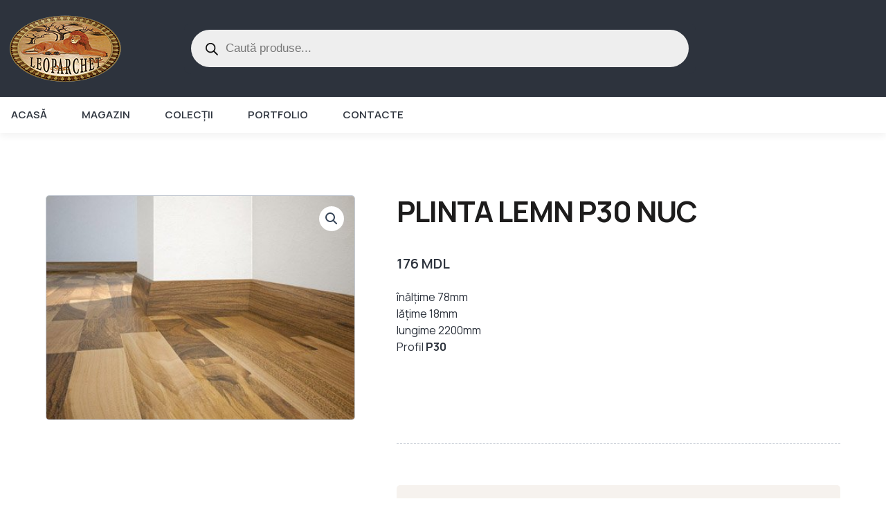

--- FILE ---
content_type: text/css
request_url: https://leoparchet.md/wp-content/uploads/elementor/css/post-38031.css?ver=1701175174
body_size: 1092
content:
.elementor-38031 .elementor-element.elementor-element-5f5cbaa4 > .elementor-container > .elementor-column > .elementor-widget-wrap{align-content:center;align-items:center;}.elementor-38031 .elementor-element.elementor-element-5f5cbaa4{overflow:hidden;transition:background 0.3s, border 0.3s, border-radius 0.3s, box-shadow 0.3s;padding:10px 0px 10px 0px;z-index:10;}.elementor-38031 .elementor-element.elementor-element-5f5cbaa4:not(.elementor-motion-effects-element-type-background), .elementor-38031 .elementor-element.elementor-element-5f5cbaa4 > .elementor-motion-effects-container > .elementor-motion-effects-layer{background-color:var( --e-global-color-text );}.elementor-38031 .elementor-element.elementor-element-5f5cbaa4 > .elementor-background-overlay{transition:background 0.3s, border-radius 0.3s, opacity 0.3s;}.elementor-38031 .elementor-element.elementor-element-36077a95 img{width:100%;height:100%;object-fit:contain;}.elementor-38031 .elementor-element.elementor-element-36077a95{width:auto;max-width:auto;}.elementor-38031 .elementor-element.elementor-element-3373781d > .elementor-widget-wrap > .elementor-widget:not(.elementor-widget__width-auto):not(.elementor-widget__width-initial):not(:last-child):not(.elementor-absolute){margin-bottom:0px;}.elementor-38031 .elementor-element.elementor-element-2e68ca1 .elementor-button{font-size:14px;}.elementor-38031 .elementor-element.elementor-element-2e68ca1 > .elementor-widget-container{padding:0px 0px 0px 0px;}.elementor-38031 .elementor-element.elementor-element-2e68ca1{width:100%;max-width:100%;}.elementor-38031 .elementor-element.elementor-element-5eff893a > .elementor-container > .elementor-column > .elementor-widget-wrap{align-content:center;align-items:center;}.elementor-38031 .elementor-element.elementor-element-5eff893a:not(.elementor-motion-effects-element-type-background), .elementor-38031 .elementor-element.elementor-element-5eff893a > .elementor-motion-effects-container > .elementor-motion-effects-layer{background-color:var( --e-global-color-a291686 );}.elementor-38031 .elementor-element.elementor-element-5eff893a{box-shadow:0px 5px 10px 0px rgba(0, 0, 0, 0.05);transition:background 0.3s, border 0.3s, border-radius 0.3s, box-shadow 0.3s;z-index:9;}.elementor-38031 .elementor-element.elementor-element-5eff893a > .elementor-background-overlay{transition:background 0.3s, border-radius 0.3s, opacity 0.3s;}.elementor-38031 .elementor-element.elementor-element-306653df .elementor-menu-toggle{margin-right:auto;background-color:var( --e-global-color-baef972 );}.elementor-38031 .elementor-element.elementor-element-306653df .elementor-nav-menu .elementor-item{font-family:var( --e-global-typography-520c191-font-family ), Sans-serif;font-size:var( --e-global-typography-520c191-font-size );font-weight:var( --e-global-typography-520c191-font-weight );text-transform:var( --e-global-typography-520c191-text-transform );line-height:var( --e-global-typography-520c191-line-height );letter-spacing:var( --e-global-typography-520c191-letter-spacing );word-spacing:var( --e-global-typography-520c191-word-spacing );}.elementor-38031 .elementor-element.elementor-element-306653df .elementor-nav-menu--main .elementor-item{color:var( --e-global-color-text );fill:var( --e-global-color-text );padding-left:0px;padding-right:0px;padding-top:15px;padding-bottom:15px;}.elementor-38031 .elementor-element.elementor-element-306653df .elementor-nav-menu--main .elementor-item:hover,
					.elementor-38031 .elementor-element.elementor-element-306653df .elementor-nav-menu--main .elementor-item.elementor-item-active,
					.elementor-38031 .elementor-element.elementor-element-306653df .elementor-nav-menu--main .elementor-item.highlighted,
					.elementor-38031 .elementor-element.elementor-element-306653df .elementor-nav-menu--main .elementor-item:focus{color:var( --e-global-color-primary );fill:var( --e-global-color-primary );}.elementor-38031 .elementor-element.elementor-element-306653df .elementor-nav-menu--main .elementor-item.elementor-item-active{color:var( --e-global-color-primary );}.elementor-38031 .elementor-element.elementor-element-306653df{--e-nav-menu-horizontal-menu-item-margin:calc( 50px / 2 );}.elementor-38031 .elementor-element.elementor-element-306653df .elementor-nav-menu--main:not(.elementor-nav-menu--layout-horizontal) .elementor-nav-menu > li:not(:last-child){margin-bottom:50px;}.elementor-38031 .elementor-element.elementor-element-306653df .elementor-nav-menu--dropdown a, .elementor-38031 .elementor-element.elementor-element-306653df .elementor-menu-toggle{color:var( --e-global-color-secondary );}.elementor-38031 .elementor-element.elementor-element-306653df .elementor-nav-menu--dropdown{background-color:var( --e-global-color-a291686 );border-radius:0px 0px 5px 5px;}.elementor-38031 .elementor-element.elementor-element-306653df .elementor-nav-menu--dropdown a:hover,
					.elementor-38031 .elementor-element.elementor-element-306653df .elementor-nav-menu--dropdown a.elementor-item-active,
					.elementor-38031 .elementor-element.elementor-element-306653df .elementor-nav-menu--dropdown a.highlighted,
					.elementor-38031 .elementor-element.elementor-element-306653df .elementor-menu-toggle:hover{color:var( --e-global-color-a291686 );}.elementor-38031 .elementor-element.elementor-element-306653df .elementor-nav-menu--dropdown a:hover,
					.elementor-38031 .elementor-element.elementor-element-306653df .elementor-nav-menu--dropdown a.elementor-item-active,
					.elementor-38031 .elementor-element.elementor-element-306653df .elementor-nav-menu--dropdown a.highlighted{background-color:var( --e-global-color-text );}.elementor-38031 .elementor-element.elementor-element-306653df .elementor-nav-menu--dropdown a.elementor-item-active{color:var( --e-global-color-primary );background-color:var( --e-global-color-a291686 );}.elementor-38031 .elementor-element.elementor-element-306653df .elementor-nav-menu--dropdown .elementor-item, .elementor-38031 .elementor-element.elementor-element-306653df .elementor-nav-menu--dropdown  .elementor-sub-item{font-family:var( --e-global-typography-b2ce6af-font-family ), Sans-serif;font-size:var( --e-global-typography-b2ce6af-font-size );letter-spacing:var( --e-global-typography-b2ce6af-letter-spacing );word-spacing:var( --e-global-typography-b2ce6af-word-spacing );}.elementor-38031 .elementor-element.elementor-element-306653df .elementor-nav-menu--dropdown li:first-child a{border-top-left-radius:0px;border-top-right-radius:0px;}.elementor-38031 .elementor-element.elementor-element-306653df .elementor-nav-menu--dropdown li:last-child a{border-bottom-right-radius:5px;border-bottom-left-radius:5px;}.elementor-38031 .elementor-element.elementor-element-306653df .elementor-nav-menu--main .elementor-nav-menu--dropdown, .elementor-38031 .elementor-element.elementor-element-306653df .elementor-nav-menu__container.elementor-nav-menu--dropdown{box-shadow:0px 10px 20px 0px rgba(0, 0, 0, 0.25);}.elementor-38031 .elementor-element.elementor-element-306653df .elementor-nav-menu--dropdown a{padding-left:12px;padding-right:12px;}.elementor-38031 .elementor-element.elementor-element-306653df div.elementor-menu-toggle{color:var( --e-global-color-text );}.elementor-38031 .elementor-element.elementor-element-306653df div.elementor-menu-toggle svg{fill:var( --e-global-color-text );}.elementor-38031 .elementor-element.elementor-element-306653df div.elementor-menu-toggle:hover{color:var( --e-global-color-text );}.elementor-38031 .elementor-element.elementor-element-306653df div.elementor-menu-toggle:hover svg{fill:var( --e-global-color-text );}.elementor-38031 .elementor-element.elementor-element-306653df > .elementor-widget-container{margin:0em 0em 0em 1em;}@media(min-width:768px){.elementor-38031 .elementor-element.elementor-element-177a409d{width:20%;}.elementor-38031 .elementor-element.elementor-element-3373781d{width:59.333%;}.elementor-38031 .elementor-element.elementor-element-1a3be276{width:20%;}}@media(max-width:1024px) and (min-width:768px){.elementor-38031 .elementor-element.elementor-element-177a409d{width:22%;}.elementor-38031 .elementor-element.elementor-element-3373781d{width:56%;}.elementor-38031 .elementor-element.elementor-element-1a3be276{width:22%;}}@media(max-width:1024px){.elementor-38031 .elementor-element.elementor-element-5f5cbaa4{padding:0px 0px 0px 0px;}.elementor-38031 .elementor-element.elementor-element-177a409d.elementor-column > .elementor-widget-wrap{justify-content:center;}.elementor-38031 .elementor-element.elementor-element-36077a95 img{height:28px;}.elementor-38031 .elementor-element.elementor-element-58444ffe > .elementor-element-populated{margin:0px 0px 0px 10px;--e-column-margin-right:0px;--e-column-margin-left:10px;padding:5px 5px 5px 5px;}.elementor-38031 .elementor-element.elementor-element-306653df .elementor-nav-menu .elementor-item{font-size:var( --e-global-typography-520c191-font-size );line-height:var( --e-global-typography-520c191-line-height );letter-spacing:var( --e-global-typography-520c191-letter-spacing );word-spacing:var( --e-global-typography-520c191-word-spacing );}.elementor-38031 .elementor-element.elementor-element-306653df .elementor-nav-menu--dropdown .elementor-item, .elementor-38031 .elementor-element.elementor-element-306653df .elementor-nav-menu--dropdown  .elementor-sub-item{font-size:var( --e-global-typography-b2ce6af-font-size );letter-spacing:var( --e-global-typography-b2ce6af-letter-spacing );word-spacing:var( --e-global-typography-b2ce6af-word-spacing );}.elementor-38031 .elementor-element.elementor-element-306653df .elementor-nav-menu--dropdown a{padding-left:20px;padding-right:20px;}.elementor-38031 .elementor-element.elementor-element-306653df .elementor-nav-menu--main > .elementor-nav-menu > li > .elementor-nav-menu--dropdown, .elementor-38031 .elementor-element.elementor-element-306653df .elementor-nav-menu__container.elementor-nav-menu--dropdown{margin-top:5px !important;}.elementor-38031 .elementor-element.elementor-element-306653df > .elementor-widget-container{margin:0em 0em 0em 0em;}}@media(max-width:767px){.elementor-38031 .elementor-element.elementor-element-177a409d{width:32%;}.elementor-38031 .elementor-element.elementor-element-177a409d.elementor-column > .elementor-widget-wrap{justify-content:flex-start;}.elementor-38031 .elementor-element.elementor-element-36077a95 img{height:100%;}.elementor-38031 .elementor-element.elementor-element-3373781d{width:68%;}.elementor-38031 .elementor-element.elementor-element-3373781d.elementor-column > .elementor-widget-wrap{justify-content:flex-end;}.elementor-38031 .elementor-element.elementor-element-3373781d > .elementor-widget-wrap > .elementor-widget:not(.elementor-widget__width-auto):not(.elementor-widget__width-initial):not(:last-child):not(.elementor-absolute){margin-bottom:0px;}.elementor-38031 .elementor-element.elementor-element-1a3be276{width:35%;}.elementor-38031 .elementor-element.elementor-element-1a3be276 > .elementor-element-populated{padding:0px 0px 0px 0px;}.elementor-38031 .elementor-element.elementor-element-2e68ca1 > .elementor-widget-container{padding:0px 0px 10px 0px;}.elementor-38031 .elementor-element.elementor-element-2e68ca1{width:100%;max-width:100%;}.elementor-38031 .elementor-element.elementor-element-5eff893a{z-index:9;}.elementor-38031 .elementor-element.elementor-element-58444ffe{width:100%;}.elementor-38031 .elementor-element.elementor-element-58444ffe > .elementor-element-populated{margin:0px 0px 0px 5px;--e-column-margin-right:0px;--e-column-margin-left:5px;}.elementor-38031 .elementor-element.elementor-element-306653df .elementor-nav-menu .elementor-item{font-size:var( --e-global-typography-520c191-font-size );line-height:var( --e-global-typography-520c191-line-height );letter-spacing:var( --e-global-typography-520c191-letter-spacing );word-spacing:var( --e-global-typography-520c191-word-spacing );}.elementor-38031 .elementor-element.elementor-element-306653df .elementor-nav-menu--dropdown .elementor-item, .elementor-38031 .elementor-element.elementor-element-306653df .elementor-nav-menu--dropdown  .elementor-sub-item{font-size:var( --e-global-typography-b2ce6af-font-size );letter-spacing:var( --e-global-typography-b2ce6af-letter-spacing );word-spacing:var( --e-global-typography-b2ce6af-word-spacing );}.elementor-38031 .elementor-element.elementor-element-306653df .elementor-nav-menu--dropdown a{padding-left:15px;padding-right:15px;padding-top:8px;padding-bottom:8px;}.elementor-38031 .elementor-element.elementor-element-306653df .elementor-nav-menu--main > .elementor-nav-menu > li > .elementor-nav-menu--dropdown, .elementor-38031 .elementor-element.elementor-element-306653df .elementor-nav-menu__container.elementor-nav-menu--dropdown{margin-top:2px !important;}.elementor-38031 .elementor-element.elementor-element-306653df{--nav-menu-icon-size:20px;}}

--- FILE ---
content_type: text/css
request_url: https://leoparchet.md/wp-content/uploads/elementor/css/post-38029.css?ver=1704793130
body_size: 804
content:
.elementor-38029 .elementor-element.elementor-element-44f2d6a8:not(.elementor-motion-effects-element-type-background), .elementor-38029 .elementor-element.elementor-element-44f2d6a8 > .elementor-motion-effects-container > .elementor-motion-effects-layer{background-color:var( --e-global-color-text );}.elementor-38029 .elementor-element.elementor-element-44f2d6a8{border-style:solid;border-width:1px 0px 0px 0px;border-color:#FFFFFF7A;transition:background 0.3s, border 0.3s, border-radius 0.3s, box-shadow 0.3s;padding:4em 1em 4em 1em;}.elementor-38029 .elementor-element.elementor-element-44f2d6a8 > .elementor-background-overlay{transition:background 0.3s, border-radius 0.3s, opacity 0.3s;}.elementor-38029 .elementor-element.elementor-element-10cc7ebf > .elementor-widget-wrap > .elementor-widget:not(.elementor-widget__width-auto):not(.elementor-widget__width-initial):not(:last-child):not(.elementor-absolute){margin-bottom:8px;}.elementor-38029 .elementor-element.elementor-element-10cc7ebf > .elementor-element-populated{margin:0em 5em 0em 0em;--e-column-margin-right:5em;--e-column-margin-left:0em;}.elementor-38029 .elementor-element.elementor-element-1223154e img{width:100%;height:100%;object-fit:contain;}.elementor-38029 .elementor-element.elementor-element-1223154e > .elementor-widget-container{margin:0em 0em 1em 0em;}.elementor-38029 .elementor-element.elementor-element-1223154e{width:auto;max-width:auto;}.elementor-38029 .elementor-element.elementor-element-6aff93f3 .elementor-heading-title{color:var( --e-global-color-a291686 );font-family:var( --e-global-typography-7044a64-font-family ), Sans-serif;font-size:var( --e-global-typography-7044a64-font-size );font-weight:var( --e-global-typography-7044a64-font-weight );line-height:var( --e-global-typography-7044a64-line-height );letter-spacing:var( --e-global-typography-7044a64-letter-spacing );word-spacing:var( --e-global-typography-7044a64-word-spacing );}.elementor-38029 .elementor-element.elementor-element-243ef561 .elementor-icon-list-items:not(.elementor-inline-items) .elementor-icon-list-item:not(:last-child){padding-bottom:calc(8px/2);}.elementor-38029 .elementor-element.elementor-element-243ef561 .elementor-icon-list-items:not(.elementor-inline-items) .elementor-icon-list-item:not(:first-child){margin-top:calc(8px/2);}.elementor-38029 .elementor-element.elementor-element-243ef561 .elementor-icon-list-items.elementor-inline-items .elementor-icon-list-item{margin-right:calc(8px/2);margin-left:calc(8px/2);}.elementor-38029 .elementor-element.elementor-element-243ef561 .elementor-icon-list-items.elementor-inline-items{margin-right:calc(-8px/2);margin-left:calc(-8px/2);}body.rtl .elementor-38029 .elementor-element.elementor-element-243ef561 .elementor-icon-list-items.elementor-inline-items .elementor-icon-list-item:after{left:calc(-8px/2);}body:not(.rtl) .elementor-38029 .elementor-element.elementor-element-243ef561 .elementor-icon-list-items.elementor-inline-items .elementor-icon-list-item:after{right:calc(-8px/2);}.elementor-38029 .elementor-element.elementor-element-243ef561 .elementor-icon-list-icon i{transition:color 0.3s;}.elementor-38029 .elementor-element.elementor-element-243ef561 .elementor-icon-list-icon svg{transition:fill 0.3s;}.elementor-38029 .elementor-element.elementor-element-243ef561{--e-icon-list-icon-size:14px;--icon-vertical-offset:0px;}.elementor-38029 .elementor-element.elementor-element-243ef561 .elementor-icon-list-item > .elementor-icon-list-text, .elementor-38029 .elementor-element.elementor-element-243ef561 .elementor-icon-list-item > a{font-family:var( --e-global-typography-b2ce6af-font-family ), Sans-serif;font-size:var( --e-global-typography-b2ce6af-font-size );line-height:var( --e-global-typography-b2ce6af-line-height );letter-spacing:var( --e-global-typography-b2ce6af-letter-spacing );word-spacing:var( --e-global-typography-b2ce6af-word-spacing );}.elementor-38029 .elementor-element.elementor-element-243ef561 .elementor-icon-list-text{color:var( --e-global-color-93e641b );transition:color 0.3s;}.elementor-38029 .elementor-element.elementor-element-243ef561 .elementor-icon-list-item:hover .elementor-icon-list-text{color:var( --e-global-color-a291686 );}.elementor-38029 .elementor-element.elementor-element-23a62d33 .elementor-heading-title{color:var( --e-global-color-a291686 );font-family:var( --e-global-typography-7044a64-font-family ), Sans-serif;font-size:var( --e-global-typography-7044a64-font-size );font-weight:var( --e-global-typography-7044a64-font-weight );line-height:var( --e-global-typography-7044a64-line-height );letter-spacing:var( --e-global-typography-7044a64-letter-spacing );word-spacing:var( --e-global-typography-7044a64-word-spacing );}.elementor-38029 .elementor-element.elementor-element-5f4fb611 .elementor-icon-list-items:not(.elementor-inline-items) .elementor-icon-list-item:not(:last-child){padding-bottom:calc(8px/2);}.elementor-38029 .elementor-element.elementor-element-5f4fb611 .elementor-icon-list-items:not(.elementor-inline-items) .elementor-icon-list-item:not(:first-child){margin-top:calc(8px/2);}.elementor-38029 .elementor-element.elementor-element-5f4fb611 .elementor-icon-list-items.elementor-inline-items .elementor-icon-list-item{margin-right:calc(8px/2);margin-left:calc(8px/2);}.elementor-38029 .elementor-element.elementor-element-5f4fb611 .elementor-icon-list-items.elementor-inline-items{margin-right:calc(-8px/2);margin-left:calc(-8px/2);}body.rtl .elementor-38029 .elementor-element.elementor-element-5f4fb611 .elementor-icon-list-items.elementor-inline-items .elementor-icon-list-item:after{left:calc(-8px/2);}body:not(.rtl) .elementor-38029 .elementor-element.elementor-element-5f4fb611 .elementor-icon-list-items.elementor-inline-items .elementor-icon-list-item:after{right:calc(-8px/2);}.elementor-38029 .elementor-element.elementor-element-5f4fb611 .elementor-icon-list-icon i{transition:color 0.3s;}.elementor-38029 .elementor-element.elementor-element-5f4fb611 .elementor-icon-list-icon svg{transition:fill 0.3s;}.elementor-38029 .elementor-element.elementor-element-5f4fb611{--e-icon-list-icon-size:14px;--icon-vertical-offset:0px;}.elementor-38029 .elementor-element.elementor-element-5f4fb611 .elementor-icon-list-item > .elementor-icon-list-text, .elementor-38029 .elementor-element.elementor-element-5f4fb611 .elementor-icon-list-item > a{font-family:var( --e-global-typography-b2ce6af-font-family ), Sans-serif;font-size:var( --e-global-typography-b2ce6af-font-size );line-height:var( --e-global-typography-b2ce6af-line-height );letter-spacing:var( --e-global-typography-b2ce6af-letter-spacing );word-spacing:var( --e-global-typography-b2ce6af-word-spacing );}.elementor-38029 .elementor-element.elementor-element-5f4fb611 .elementor-icon-list-text{color:var( --e-global-color-93e641b );transition:color 0.3s;}.elementor-38029 .elementor-element.elementor-element-5f4fb611 .elementor-icon-list-item:hover .elementor-icon-list-text{color:var( --e-global-color-a291686 );}@media(max-width:1024px) and (min-width:768px){.elementor-38029 .elementor-element.elementor-element-10cc7ebf{width:50%;}.elementor-38029 .elementor-element.elementor-element-3b9f8b33{width:25%;}.elementor-38029 .elementor-element.elementor-element-6faae836{width:25%;}}@media(max-width:1024px){.elementor-38029 .elementor-element.elementor-element-44f2d6a8{padding:3em 1.5em 3em 1.5em;}.elementor-38029 .elementor-element.elementor-element-10cc7ebf > .elementor-widget-wrap > .elementor-widget:not(.elementor-widget__width-auto):not(.elementor-widget__width-initial):not(:last-child):not(.elementor-absolute){margin-bottom:8px;}.elementor-38029 .elementor-element.elementor-element-1223154e img{height:32px;}.elementor-38029 .elementor-element.elementor-element-6aff93f3 .elementor-heading-title{font-size:var( --e-global-typography-7044a64-font-size );line-height:var( --e-global-typography-7044a64-line-height );letter-spacing:var( --e-global-typography-7044a64-letter-spacing );word-spacing:var( --e-global-typography-7044a64-word-spacing );}.elementor-38029 .elementor-element.elementor-element-243ef561 .elementor-icon-list-item > .elementor-icon-list-text, .elementor-38029 .elementor-element.elementor-element-243ef561 .elementor-icon-list-item > a{font-size:var( --e-global-typography-b2ce6af-font-size );line-height:var( --e-global-typography-b2ce6af-line-height );letter-spacing:var( --e-global-typography-b2ce6af-letter-spacing );word-spacing:var( --e-global-typography-b2ce6af-word-spacing );}.elementor-38029 .elementor-element.elementor-element-23a62d33 .elementor-heading-title{font-size:var( --e-global-typography-7044a64-font-size );line-height:var( --e-global-typography-7044a64-line-height );letter-spacing:var( --e-global-typography-7044a64-letter-spacing );word-spacing:var( --e-global-typography-7044a64-word-spacing );}.elementor-38029 .elementor-element.elementor-element-5f4fb611 .elementor-icon-list-item > .elementor-icon-list-text, .elementor-38029 .elementor-element.elementor-element-5f4fb611 .elementor-icon-list-item > a{font-size:var( --e-global-typography-b2ce6af-font-size );line-height:var( --e-global-typography-b2ce6af-line-height );letter-spacing:var( --e-global-typography-b2ce6af-letter-spacing );word-spacing:var( --e-global-typography-b2ce6af-word-spacing );}}@media(max-width:767px){.elementor-38029 .elementor-element.elementor-element-44f2d6a8{padding:3em 1em 2em 1em;}.elementor-38029 .elementor-element.elementor-element-10cc7ebf > .elementor-widget-wrap > .elementor-widget:not(.elementor-widget__width-auto):not(.elementor-widget__width-initial):not(:last-child):not(.elementor-absolute){margin-bottom:8px;}.elementor-38029 .elementor-element.elementor-element-10cc7ebf > .elementor-element-populated{margin:0em 0em 1em 0em;--e-column-margin-right:0em;--e-column-margin-left:0em;}.elementor-38029 .elementor-element.elementor-element-1223154e{text-align:left;width:100%;max-width:100%;}.elementor-38029 .elementor-element.elementor-element-1223154e img{height:100%;}.elementor-38029 .elementor-element.elementor-element-3b9f8b33{width:100%;}.elementor-38029 .elementor-element.elementor-element-6aff93f3 .elementor-heading-title{font-size:var( --e-global-typography-7044a64-font-size );line-height:var( --e-global-typography-7044a64-line-height );letter-spacing:var( --e-global-typography-7044a64-letter-spacing );word-spacing:var( --e-global-typography-7044a64-word-spacing );}.elementor-38029 .elementor-element.elementor-element-243ef561 .elementor-icon-list-item > .elementor-icon-list-text, .elementor-38029 .elementor-element.elementor-element-243ef561 .elementor-icon-list-item > a{font-size:var( --e-global-typography-b2ce6af-font-size );line-height:var( --e-global-typography-b2ce6af-line-height );letter-spacing:var( --e-global-typography-b2ce6af-letter-spacing );word-spacing:var( --e-global-typography-b2ce6af-word-spacing );}.elementor-38029 .elementor-element.elementor-element-6faae836{width:100%;}.elementor-38029 .elementor-element.elementor-element-23a62d33 .elementor-heading-title{font-size:var( --e-global-typography-7044a64-font-size );line-height:var( --e-global-typography-7044a64-line-height );letter-spacing:var( --e-global-typography-7044a64-letter-spacing );word-spacing:var( --e-global-typography-7044a64-word-spacing );}.elementor-38029 .elementor-element.elementor-element-5f4fb611 .elementor-icon-list-item > .elementor-icon-list-text, .elementor-38029 .elementor-element.elementor-element-5f4fb611 .elementor-icon-list-item > a{font-size:var( --e-global-typography-b2ce6af-font-size );line-height:var( --e-global-typography-b2ce6af-line-height );letter-spacing:var( --e-global-typography-b2ce6af-letter-spacing );word-spacing:var( --e-global-typography-b2ce6af-word-spacing );}}

--- FILE ---
content_type: text/css
request_url: https://leoparchet.md/wp-content/uploads/elementor/css/post-38016.css?ver=1701175908
body_size: 1864
content:
.elementor-38016 .elementor-element.elementor-element-2d431cd2{padding:5em 1em 3em 1em;}.woocommerce .elementor-38016 .elementor-element.elementor-element-47f676b1 .woocommerce-product-gallery__trigger + .woocommerce-product-gallery__wrapper,
				.woocommerce .elementor-38016 .elementor-element.elementor-element-47f676b1 .flex-viewport, .woocommerce .elementor-38016 .elementor-element.elementor-element-47f676b1 .flex-control-thumbs img{border-style:solid;border-width:1px 1px 1px 1px;border-color:var( --e-global-color-93e641b );}.woocommerce .elementor-38016 .elementor-element.elementor-element-47f676b1 .woocommerce-product-gallery__trigger + .woocommerce-product-gallery__wrapper,
					.woocommerce .elementor-38016 .elementor-element.elementor-element-47f676b1 .flex-viewport{border-radius:5px 5px 5px 5px;}.woocommerce .elementor-38016 .elementor-element.elementor-element-47f676b1 .flex-viewport:not(:last-child){margin-bottom:2px;}.woocommerce .elementor-38016 .elementor-element.elementor-element-47f676b1 .flex-control-thumbs img{border-style:solid;border-width:1px 1px 1px 1px;border-color:var( --e-global-color-93e641b );border-radius:3px 3px 3px 3px;}.elementor-38016 .elementor-element.elementor-element-47f676b1 > .elementor-widget-container{margin:0px 0px -30px 0px;}.elementor-bc-flex-widget .elementor-38016 .elementor-element.elementor-element-3804e912.elementor-column .elementor-widget-wrap{align-items:center;}.elementor-38016 .elementor-element.elementor-element-3804e912.elementor-column.elementor-element[data-element_type="column"] > .elementor-widget-wrap.elementor-element-populated{align-content:center;align-items:center;}.elementor-38016 .elementor-element.elementor-element-3804e912 > .elementor-element-populated{margin:0em 0em 0em 2.5em;--e-column-margin-right:0em;--e-column-margin-left:2.5em;}.elementor-38016 .elementor-element.elementor-element-5fa157c6 .elementor-heading-title{color:var( --e-global-color-secondary );font-family:var( --e-global-typography-5d167aa-font-family ), Sans-serif;font-size:var( --e-global-typography-5d167aa-font-size );font-weight:var( --e-global-typography-5d167aa-font-weight );line-height:var( --e-global-typography-5d167aa-line-height );letter-spacing:var( --e-global-typography-5d167aa-letter-spacing );word-spacing:var( --e-global-typography-5d167aa-word-spacing );}.woocommerce .elementor-38016 .elementor-element.elementor-element-3a0491a2 .price{color:var( --e-global-color-text );font-family:var( --e-global-typography-7044a64-font-family ), Sans-serif;font-size:var( --e-global-typography-7044a64-font-size );font-weight:var( --e-global-typography-7044a64-font-weight );line-height:var( --e-global-typography-7044a64-line-height );letter-spacing:var( --e-global-typography-7044a64-letter-spacing );word-spacing:var( --e-global-typography-7044a64-word-spacing );}.woocommerce .elementor-38016 .elementor-element.elementor-element-3a0491a2 .price ins{color:var( --e-global-color-primary );font-family:"Poppins", Sans-serif;font-size:26px;font-weight:600;line-height:1.2em;}.woocommerce .elementor-38016 .elementor-element.elementor-element-be7578e .woocommerce-product-details__short-description{color:var( --e-global-color-text );font-family:var( --e-global-typography-b2ce6af-font-family ), Sans-serif;font-size:var( --e-global-typography-b2ce6af-font-size );line-height:var( --e-global-typography-b2ce6af-line-height );letter-spacing:var( --e-global-typography-b2ce6af-letter-spacing );word-spacing:var( --e-global-typography-b2ce6af-word-spacing );}.elementor-38016 .elementor-element.elementor-element-a239965 > .elementor-widget-container{padding:0px 15px 0px 0px;}.elementor-38016 .elementor-element.elementor-element-6146c4e7{--divider-border-style:dashed;--divider-color:var( --e-global-color-93e641b );--divider-border-width:1px;}.elementor-38016 .elementor-element.elementor-element-6146c4e7 .elementor-divider-separator{width:100%;}.elementor-38016 .elementor-element.elementor-element-6146c4e7 .elementor-divider{padding-top:10px;padding-bottom:10px;}.elementor-38016 .elementor-element.elementor-element-7670d625{margin-top:30px;margin-bottom:0px;}.elementor-38016 .elementor-element.elementor-element-621e2c71:not(.elementor-motion-effects-element-type-background) > .elementor-widget-wrap, .elementor-38016 .elementor-element.elementor-element-621e2c71 > .elementor-widget-wrap > .elementor-motion-effects-container > .elementor-motion-effects-layer{background-color:var( --e-global-color-308e809 );}.elementor-38016 .elementor-element.elementor-element-621e2c71 > .elementor-element-populated, .elementor-38016 .elementor-element.elementor-element-621e2c71 > .elementor-element-populated > .elementor-background-overlay, .elementor-38016 .elementor-element.elementor-element-621e2c71 > .elementor-background-slideshow{border-radius:5px 5px 5px 5px;}.elementor-38016 .elementor-element.elementor-element-621e2c71 > .elementor-element-populated{transition:background 0.3s, border 0.3s, border-radius 0.3s, box-shadow 0.3s;padding:20px 20px 20px 20px;}.elementor-38016 .elementor-element.elementor-element-621e2c71 > .elementor-element-populated > .elementor-background-overlay{transition:background 0.3s, border-radius 0.3s, opacity 0.3s;}.elementor-38016 .elementor-element.elementor-element-7e184801:not(.elementor-woo-meta--view-inline) .product_meta .detail-container:not(:last-child){padding-bottom:calc(6px/2);}.elementor-38016 .elementor-element.elementor-element-7e184801:not(.elementor-woo-meta--view-inline) .product_meta .detail-container:not(:first-child){margin-top:calc(6px/2);}.elementor-38016 .elementor-element.elementor-element-7e184801.elementor-woo-meta--view-inline .product_meta .detail-container{margin-right:calc(6px/2);margin-left:calc(6px/2);}.elementor-38016 .elementor-element.elementor-element-7e184801.elementor-woo-meta--view-inline .product_meta{margin-right:calc(-6px/2);margin-left:calc(-6px/2);}body:not(.rtl) .elementor-38016 .elementor-element.elementor-element-7e184801.elementor-woo-meta--view-inline .detail-container:after{right:calc( (-6px/2) + (-1px/2) );}body:not.rtl .elementor-38016 .elementor-element.elementor-element-7e184801.elementor-woo-meta--view-inline .detail-container:after{left:calc( (-6px/2) - (1px/2) );}.elementor-38016 .elementor-element.elementor-element-7e184801{font-family:var( --e-global-typography-69c152f-font-family ), Sans-serif;font-size:var( --e-global-typography-69c152f-font-size );line-height:var( --e-global-typography-69c152f-line-height );letter-spacing:var( --e-global-typography-69c152f-letter-spacing );word-spacing:var( --e-global-typography-69c152f-word-spacing );color:var( --e-global-color-secondary );}.elementor-38016 .elementor-element.elementor-element-7e184801 a{font-family:var( --e-global-typography-69c152f-font-family ), Sans-serif;font-size:var( --e-global-typography-69c152f-font-size );line-height:var( --e-global-typography-69c152f-line-height );letter-spacing:var( --e-global-typography-69c152f-letter-spacing );word-spacing:var( --e-global-typography-69c152f-word-spacing );}.elementor-38016 .elementor-element.elementor-element-171b1{padding:1em 1em 5em 1em;}.woocommerce .elementor-38016 .elementor-element.elementor-element-4f34145a .woocommerce-tabs ul.wc-tabs li a{color:var( --e-global-color-text );font-family:"Poppins", Sans-serif;font-size:16px;font-weight:600;line-height:1.2em;}.woocommerce .elementor-38016 .elementor-element.elementor-element-4f34145a .woocommerce-tabs ul.wc-tabs li{background-color:var( --e-global-color-308e809 );border-color:var( --e-global-color-93e641b );border-radius:5px 5px 0 0;}.woocommerce .elementor-38016 .elementor-element.elementor-element-4f34145a .woocommerce-tabs .woocommerce-Tabs-panel{border-color:var( --e-global-color-93e641b );font-family:var( --e-global-typography-b2ce6af-font-family ), Sans-serif;font-size:var( --e-global-typography-b2ce6af-font-size );line-height:var( --e-global-typography-b2ce6af-line-height );letter-spacing:var( --e-global-typography-b2ce6af-letter-spacing );word-spacing:var( --e-global-typography-b2ce6af-word-spacing );border-width:2px 2px 2px 2px;margin-top:-2px;border-radius:0px 0px 0px 0px;}.woocommerce .elementor-38016 .elementor-element.elementor-element-4f34145a .woocommerce-tabs ul.wc-tabs li.active a{color:var( --e-global-color-secondary );}.woocommerce .elementor-38016 .elementor-element.elementor-element-4f34145a .woocommerce-tabs .woocommerce-Tabs-panel, .woocommerce .elementor-38016 .elementor-element.elementor-element-4f34145a .woocommerce-tabs ul.wc-tabs li.active{background-color:var( --e-global-color-a291686 );}.woocommerce .elementor-38016 .elementor-element.elementor-element-4f34145a .woocommerce-tabs ul.wc-tabs li.active{border-bottom-color:var( --e-global-color-a291686 );}.woocommerce .elementor-38016 .elementor-element.elementor-element-4f34145a .woocommerce-Tabs-panel{color:var( --e-global-color-text );}.woocommerce .elementor-38016 .elementor-element.elementor-element-4f34145a .woocommerce-Tabs-panel h2{color:var( --e-global-color-secondary );}.woocommerce .elementor-38016 .elementor-element.elementor-element-4f34145a .woocommerce-tabs .woocommerce-Tabs-panel h2{font-family:var( --e-global-typography-83682a1-font-family ), Sans-serif;font-size:var( --e-global-typography-83682a1-font-size );font-weight:var( --e-global-typography-83682a1-font-weight );line-height:var( --e-global-typography-83682a1-line-height );letter-spacing:var( --e-global-typography-83682a1-letter-spacing );word-spacing:var( --e-global-typography-83682a1-word-spacing );}.woocommerce .elementor-38016 .elementor-element.elementor-element-4f34145a .woocommerce-tabs ul.wc-tabs{margin-left:0px;margin-right:0px;}.elementor-38016 .elementor-element.elementor-element-16bb6b53{padding:0em 1em 7em 1em;}.elementor-38016 .elementor-element.elementor-element-334560a4 > .elementor-element-populated{margin:0em 1em 0em 0em;--e-column-margin-right:1em;--e-column-margin-left:0em;}.elementor-38016 .elementor-element.elementor-element-303e5373{--divider-border-style:solid;--divider-color:var( --e-global-color-93e641b );--divider-border-width:1px;}.elementor-38016 .elementor-element.elementor-element-303e5373 .elementor-divider-separator{width:100%;}.elementor-38016 .elementor-element.elementor-element-303e5373 .elementor-divider{padding-top:0px;padding-bottom:0px;}.elementor-38016 .elementor-element.elementor-element-303e5373 .elementor-divider__text{color:var( --e-global-color-secondary );font-family:var( --e-global-typography-5d167aa-font-family ), Sans-serif;font-size:var( --e-global-typography-5d167aa-font-size );font-weight:var( --e-global-typography-5d167aa-font-weight );line-height:var( --e-global-typography-5d167aa-line-height );letter-spacing:var( --e-global-typography-5d167aa-letter-spacing );word-spacing:var( --e-global-typography-5d167aa-word-spacing );}.elementor-38016 .elementor-element.elementor-element-20aea9a3.elementor-wc-products  ul.products{grid-column-gap:15px;grid-row-gap:15px;}.elementor-38016 .elementor-element.elementor-element-20aea9a3.elementor-wc-products ul.products li.product{text-align:center;--button-align-display:flex;--button-align-direction:column;--button-align-justify:space-between;border-style:solid;border-width:1px 1px 1px 1px;border-radius:5px;padding:1em 1em 1em 1em;background-color:var( --e-global-color-a291686 );border-color:var( --e-global-color-93e641b );}.elementor-38016 .elementor-element.elementor-element-20aea9a3.elementor-wc-products ul.products li.product .woocommerce-loop-product__title{color:var( --e-global-color-secondary );}.elementor-38016 .elementor-element.elementor-element-20aea9a3.elementor-wc-products ul.products li.product .woocommerce-loop-category__title{color:var( --e-global-color-secondary );}.elementor-38016 .elementor-element.elementor-element-20aea9a3.elementor-wc-products ul.products li.product .woocommerce-loop-product__title, .elementor-38016 .elementor-element.elementor-element-20aea9a3.elementor-wc-products ul.products li.product .woocommerce-loop-category__title{font-family:var( --e-global-typography-b2ce6af-font-family ), Sans-serif;font-size:var( --e-global-typography-b2ce6af-font-size );line-height:var( --e-global-typography-b2ce6af-line-height );letter-spacing:var( --e-global-typography-b2ce6af-letter-spacing );word-spacing:var( --e-global-typography-b2ce6af-word-spacing );}.elementor-38016 .elementor-element.elementor-element-20aea9a3.elementor-wc-products ul.products li.product .star-rating{color:var( --e-global-color-accent );}.elementor-38016 .elementor-element.elementor-element-20aea9a3.elementor-wc-products ul.products li.product .price{color:var( --e-global-color-primary );font-family:var( --e-global-typography-accent-font-family ), Sans-serif;font-size:var( --e-global-typography-accent-font-size );font-weight:var( --e-global-typography-accent-font-weight );line-height:var( --e-global-typography-accent-line-height );}.elementor-38016 .elementor-element.elementor-element-20aea9a3.elementor-wc-products ul.products li.product .price ins{color:var( --e-global-color-primary );}.elementor-38016 .elementor-element.elementor-element-20aea9a3.elementor-wc-products ul.products li.product .price ins .amount{color:var( --e-global-color-primary );}.elementor-38016 .elementor-element.elementor-element-20aea9a3.elementor-wc-products ul.products li.product .button{color:var( --e-global-color-a291686 );background-color:var( --e-global-color-primary );font-family:var( --e-global-typography-b2ce6af-font-family ), Sans-serif;font-size:var( --e-global-typography-b2ce6af-font-size );line-height:var( --e-global-typography-b2ce6af-line-height );letter-spacing:var( --e-global-typography-b2ce6af-letter-spacing );word-spacing:var( --e-global-typography-b2ce6af-word-spacing );border-radius:5px 5px 5px 5px;padding:10px 15px 10px 15px;}.elementor-38016 .elementor-element.elementor-element-20aea9a3.elementor-wc-products ul.products li.product .button:hover{color:var( --e-global-color-a291686 );background-color:var( --e-global-color-text );}.elementor-38016 .elementor-element.elementor-element-20aea9a3.elementor-wc-products .added_to_cart{margin-inline-start:25px;}.elementor-38016 .elementor-element.elementor-element-20aea9a3.elementor-wc-products ul.products li.product:hover{box-shadow:0px 5px 10px 0px rgba(0, 0, 0, 0.15);border-color:var( --e-global-color-a291686 );}.elementor-38016 .elementor-element.elementor-element-20aea9a3.elementor-wc-products ul.products li.product span.onsale{display:block;color:var( --e-global-color-text );background-color:var( --e-global-color-accent );border-radius:3px;min-width:60px;min-height:30px;line-height:30px;}@media(max-width:1024px){.elementor-38016 .elementor-element.elementor-element-2d431cd2{padding:3em 1em 1em 1em;}.elementor-38016 .elementor-element.elementor-element-3804e912 > .elementor-element-populated{margin:0em 0em 0em 1em;--e-column-margin-right:0em;--e-column-margin-left:1em;}.elementor-38016 .elementor-element.elementor-element-5fa157c6 .elementor-heading-title{font-size:var( --e-global-typography-5d167aa-font-size );line-height:var( --e-global-typography-5d167aa-line-height );letter-spacing:var( --e-global-typography-5d167aa-letter-spacing );word-spacing:var( --e-global-typography-5d167aa-word-spacing );}.woocommerce .elementor-38016 .elementor-element.elementor-element-3a0491a2 .price{font-size:var( --e-global-typography-7044a64-font-size );line-height:var( --e-global-typography-7044a64-line-height );letter-spacing:var( --e-global-typography-7044a64-letter-spacing );word-spacing:var( --e-global-typography-7044a64-word-spacing );}.woocommerce .elementor-38016 .elementor-element.elementor-element-3a0491a2 .price ins{font-size:22.5px;}.elementor-38016 .elementor-element.elementor-element-3a0491a2 > .elementor-widget-container{margin:0px 0px -10px 0px;}.woocommerce .elementor-38016 .elementor-element.elementor-element-be7578e .woocommerce-product-details__short-description{font-size:var( --e-global-typography-b2ce6af-font-size );line-height:var( --e-global-typography-b2ce6af-line-height );letter-spacing:var( --e-global-typography-b2ce6af-letter-spacing );word-spacing:var( --e-global-typography-b2ce6af-word-spacing );}.elementor-38016 .elementor-element.elementor-element-be7578e > .elementor-widget-container{margin:0em 0em -1em 0em;}.elementor-38016 .elementor-element.elementor-element-6146c4e7 .elementor-divider{padding-top:10px;padding-bottom:10px;}.elementor-38016 .elementor-element.elementor-element-7670d625{margin-top:20px;margin-bottom:0px;}.elementor-38016 .elementor-element.elementor-element-7e184801:not(.elementor-woo-meta--view-inline) .product_meta .detail-container:not(:last-child){padding-bottom:calc(5px/2);}.elementor-38016 .elementor-element.elementor-element-7e184801:not(.elementor-woo-meta--view-inline) .product_meta .detail-container:not(:first-child){margin-top:calc(5px/2);}.elementor-38016 .elementor-element.elementor-element-7e184801.elementor-woo-meta--view-inline .product_meta .detail-container{margin-right:calc(5px/2);margin-left:calc(5px/2);}.elementor-38016 .elementor-element.elementor-element-7e184801.elementor-woo-meta--view-inline .product_meta{margin-right:calc(-5px/2);margin-left:calc(-5px/2);}body:not(.rtl) .elementor-38016 .elementor-element.elementor-element-7e184801.elementor-woo-meta--view-inline .detail-container:after{right:calc( (-5px/2) + (-1px/2) );}body:not.rtl .elementor-38016 .elementor-element.elementor-element-7e184801.elementor-woo-meta--view-inline .detail-container:after{left:calc( (-5px/2) - (1px/2) );}.elementor-38016 .elementor-element.elementor-element-7e184801{font-size:var( --e-global-typography-69c152f-font-size );line-height:var( --e-global-typography-69c152f-line-height );letter-spacing:var( --e-global-typography-69c152f-letter-spacing );word-spacing:var( --e-global-typography-69c152f-word-spacing );}.elementor-38016 .elementor-element.elementor-element-7e184801 a{font-size:var( --e-global-typography-69c152f-font-size );line-height:var( --e-global-typography-69c152f-line-height );letter-spacing:var( --e-global-typography-69c152f-letter-spacing );word-spacing:var( --e-global-typography-69c152f-word-spacing );}.elementor-38016 .elementor-element.elementor-element-171b1{padding:1em 1em 2em 1em;}.woocommerce .elementor-38016 .elementor-element.elementor-element-4f34145a .woocommerce-tabs ul.wc-tabs li a{font-size:14.3px;}.woocommerce .elementor-38016 .elementor-element.elementor-element-4f34145a .woocommerce-tabs .woocommerce-Tabs-panel{font-size:var( --e-global-typography-b2ce6af-font-size );line-height:var( --e-global-typography-b2ce6af-line-height );letter-spacing:var( --e-global-typography-b2ce6af-letter-spacing );word-spacing:var( --e-global-typography-b2ce6af-word-spacing );}.woocommerce .elementor-38016 .elementor-element.elementor-element-4f34145a .woocommerce-tabs .woocommerce-Tabs-panel h2{font-size:var( --e-global-typography-83682a1-font-size );line-height:var( --e-global-typography-83682a1-line-height );letter-spacing:var( --e-global-typography-83682a1-letter-spacing );word-spacing:var( --e-global-typography-83682a1-word-spacing );}.elementor-38016 .elementor-element.elementor-element-16bb6b53{padding:0em 1.5em 4em 1.5em;}.elementor-38016 .elementor-element.elementor-element-334560a4 > .elementor-element-populated{margin:0em 0em 1em 0em;--e-column-margin-right:0em;--e-column-margin-left:0em;}.elementor-38016 .elementor-element.elementor-element-303e5373 .elementor-divider__text{font-size:var( --e-global-typography-5d167aa-font-size );line-height:var( --e-global-typography-5d167aa-line-height );letter-spacing:var( --e-global-typography-5d167aa-letter-spacing );word-spacing:var( --e-global-typography-5d167aa-word-spacing );}.elementor-38016 .elementor-element.elementor-element-20aea9a3.elementor-wc-products  ul.products{grid-column-gap:10px;grid-row-gap:10px;}.elementor-38016 .elementor-element.elementor-element-20aea9a3.elementor-wc-products ul.products li.product .woocommerce-loop-product__title, .elementor-38016 .elementor-element.elementor-element-20aea9a3.elementor-wc-products ul.products li.product .woocommerce-loop-category__title{font-size:var( --e-global-typography-b2ce6af-font-size );line-height:var( --e-global-typography-b2ce6af-line-height );letter-spacing:var( --e-global-typography-b2ce6af-letter-spacing );word-spacing:var( --e-global-typography-b2ce6af-word-spacing );}.elementor-38016 .elementor-element.elementor-element-20aea9a3.elementor-wc-products ul.products li.product .price{font-size:var( --e-global-typography-accent-font-size );line-height:var( --e-global-typography-accent-line-height );}.elementor-38016 .elementor-element.elementor-element-20aea9a3.elementor-wc-products ul.products li.product .button{font-size:var( --e-global-typography-b2ce6af-font-size );line-height:var( --e-global-typography-b2ce6af-line-height );letter-spacing:var( --e-global-typography-b2ce6af-letter-spacing );word-spacing:var( --e-global-typography-b2ce6af-word-spacing );}.elementor-38016 .elementor-element.elementor-element-20aea9a3.elementor-wc-products ul.products li.product{padding:1em 1em 1em 1em;}}@media(max-width:767px){.elementor-38016 .elementor-element.elementor-element-2d431cd2{padding:1em 1em 1em 1em;}.elementor-38016 .elementor-element.elementor-element-3804e912 > .elementor-widget-wrap > .elementor-widget:not(.elementor-widget__width-auto):not(.elementor-widget__width-initial):not(:last-child):not(.elementor-absolute){margin-bottom:15px;}.elementor-38016 .elementor-element.elementor-element-3804e912 > .elementor-element-populated{margin:1em 0em 0em 0em;--e-column-margin-right:0em;--e-column-margin-left:0em;}.elementor-38016 .elementor-element.elementor-element-5fa157c6 .elementor-heading-title{font-size:var( --e-global-typography-5d167aa-font-size );line-height:var( --e-global-typography-5d167aa-line-height );letter-spacing:var( --e-global-typography-5d167aa-letter-spacing );word-spacing:var( --e-global-typography-5d167aa-word-spacing );}.woocommerce .elementor-38016 .elementor-element.elementor-element-3a0491a2 .price{font-size:var( --e-global-typography-7044a64-font-size );line-height:var( --e-global-typography-7044a64-line-height );letter-spacing:var( --e-global-typography-7044a64-letter-spacing );word-spacing:var( --e-global-typography-7044a64-word-spacing );}.woocommerce .elementor-38016 .elementor-element.elementor-element-3a0491a2 .price ins{font-size:19px;}.woocommerce .elementor-38016 .elementor-element.elementor-element-be7578e .woocommerce-product-details__short-description{font-size:var( --e-global-typography-b2ce6af-font-size );line-height:var( --e-global-typography-b2ce6af-line-height );letter-spacing:var( --e-global-typography-b2ce6af-letter-spacing );word-spacing:var( --e-global-typography-b2ce6af-word-spacing );}.elementor-38016 .elementor-element.elementor-element-be7578e > .elementor-widget-container{margin:0em 0em 0em 0em;}.elementor-38016 .elementor-element.elementor-element-a239965 > .elementor-widget-container{padding:0px 0px 10px 0px;}.elementor-38016 .elementor-element.elementor-element-a239965{width:100%;max-width:100%;}.elementor-38016 .elementor-element.elementor-element-621e2c71 > .elementor-widget-wrap > .elementor-widget:not(.elementor-widget__width-auto):not(.elementor-widget__width-initial):not(:last-child):not(.elementor-absolute){margin-bottom:10px;}.elementor-38016 .elementor-element.elementor-element-621e2c71 > .elementor-element-populated{padding:20px 20px 20px 20px;}.elementor-38016 .elementor-element.elementor-element-7e184801{font-size:var( --e-global-typography-69c152f-font-size );line-height:var( --e-global-typography-69c152f-line-height );letter-spacing:var( --e-global-typography-69c152f-letter-spacing );word-spacing:var( --e-global-typography-69c152f-word-spacing );}.elementor-38016 .elementor-element.elementor-element-7e184801 a{font-size:var( --e-global-typography-69c152f-font-size );line-height:var( --e-global-typography-69c152f-line-height );letter-spacing:var( --e-global-typography-69c152f-letter-spacing );word-spacing:var( --e-global-typography-69c152f-word-spacing );}.elementor-38016 .elementor-element.elementor-element-171b1{padding:0em 0em 1em 0em;}.woocommerce .elementor-38016 .elementor-element.elementor-element-4f34145a .woocommerce-tabs ul.wc-tabs li a{font-size:10px;}.woocommerce .elementor-38016 .elementor-element.elementor-element-4f34145a .woocommerce-tabs .woocommerce-Tabs-panel{font-size:var( --e-global-typography-b2ce6af-font-size );line-height:var( --e-global-typography-b2ce6af-line-height );letter-spacing:var( --e-global-typography-b2ce6af-letter-spacing );word-spacing:var( --e-global-typography-b2ce6af-word-spacing );}.woocommerce .elementor-38016 .elementor-element.elementor-element-4f34145a .woocommerce-tabs .woocommerce-Tabs-panel h2{font-size:var( --e-global-typography-83682a1-font-size );line-height:var( --e-global-typography-83682a1-line-height );letter-spacing:var( --e-global-typography-83682a1-letter-spacing );word-spacing:var( --e-global-typography-83682a1-word-spacing );}.elementor-38016 .elementor-element.elementor-element-16bb6b53{padding:0em 1em 2em 1em;}.elementor-38016 .elementor-element.elementor-element-303e5373 .elementor-divider__text{font-size:var( --e-global-typography-5d167aa-font-size );line-height:var( --e-global-typography-5d167aa-line-height );letter-spacing:var( --e-global-typography-5d167aa-letter-spacing );word-spacing:var( --e-global-typography-5d167aa-word-spacing );}.elementor-38016 .elementor-element.elementor-element-20aea9a3.elementor-wc-products  ul.products{grid-column-gap:10px;grid-row-gap:10px;}.elementor-38016 .elementor-element.elementor-element-20aea9a3.elementor-wc-products ul.products li.product .woocommerce-loop-product__title, .elementor-38016 .elementor-element.elementor-element-20aea9a3.elementor-wc-products ul.products li.product .woocommerce-loop-category__title{font-size:var( --e-global-typography-b2ce6af-font-size );line-height:var( --e-global-typography-b2ce6af-line-height );letter-spacing:var( --e-global-typography-b2ce6af-letter-spacing );word-spacing:var( --e-global-typography-b2ce6af-word-spacing );}.elementor-38016 .elementor-element.elementor-element-20aea9a3.elementor-wc-products ul.products li.product .price{font-size:var( --e-global-typography-accent-font-size );line-height:var( --e-global-typography-accent-line-height );}.elementor-38016 .elementor-element.elementor-element-20aea9a3.elementor-wc-products ul.products li.product .button{font-size:var( --e-global-typography-b2ce6af-font-size );line-height:var( --e-global-typography-b2ce6af-line-height );letter-spacing:var( --e-global-typography-b2ce6af-letter-spacing );word-spacing:var( --e-global-typography-b2ce6af-word-spacing );}}@media(min-width:768px){.elementor-38016 .elementor-element.elementor-element-433ca5bb{width:40%;}.elementor-38016 .elementor-element.elementor-element-3804e912{width:60%;}}@media(max-width:1024px) and (min-width:768px){.elementor-38016 .elementor-element.elementor-element-433ca5bb{width:40%;}.elementor-38016 .elementor-element.elementor-element-3804e912{width:60%;}.elementor-38016 .elementor-element.elementor-element-334560a4{width:100%;}}